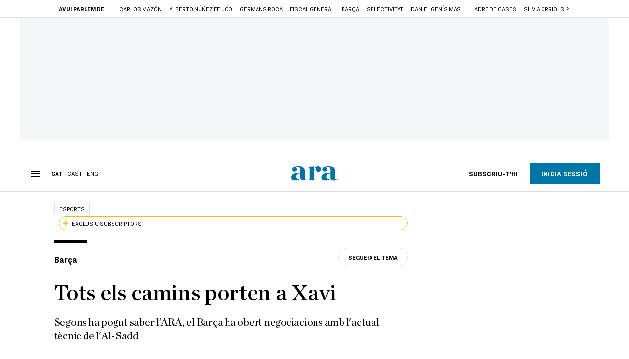

--- FILE ---
content_type: text/css
request_url: https://www.ara.cat/119.h-def4bb87877cb1590549.css
body_size: -80
content:
.ara-user-follow-button{position:relative;z-index:0}


--- FILE ---
content_type: application/javascript
request_url: https://www.ara.cat/119.h-def4bb87877cb1590549.js
body_size: 1477
content:
(window.webpackJsonp=window.webpackJsonp||[]).push([[119],{718:function(t,o,i){},783:function(t,o,i){"use strict";var n=i(718);i.n(n).a},804:function(t,o,i){"use strict";i.r(o);var n=i(7),e=i(28),s=i(22),l=i(1),a=i(5),r=i(4),c=i(38),u={name:"ara-user-follow-button",props:{itemId:{type:Number,required:!0},author:{type:String},column:{type:String},topic:{type:String},text:{type:Boolean,default:!1},rounded:{type:Boolean,default:!1},secondary:{type:Boolean,default:!1},empty:{type:Boolean,default:!1}},mixins:[a.a],data:()=>({iconOk:e.a,iconPlus:s.a,loading:!1,showSubscriptionModal:!1,showNotificationConfirmationModal:!1,showNotificationsActivatedModal:!1}),components:{araModalWindow:c.a},computed:{...Object(l.c)("user",["currentUser"]),...Object(l.c)("user/interests",["authorIsFollowed","topicIsFollowed","columnIsFollowed"]),...Object(l.c)(["runningInApp"]),textString(){return this.isFollowed?n.a.t("elements.following"):this.topic?n.a.t("elements.follow-topic"):this.author?n.a.t("elements.follow-me"):this.column?n.a.t("elements.follow-column"):n.a.t("elements.follow")},isFollowed(){return this.author?this.authorIsFollowed(this.itemId):this.column?this.columnIsFollowed(this.itemId):!!this.topic&&this.topicIsFollowed(this.itemId)},type(){return this.author?"authors":this.column?"columns":this.topic?"topics":""},userHasNotificationsDisabled(){return!this.currentUser.notifications||(this.author?!this.currentUser.notifications.authors:this.column?!this.currentUser.notifications.columns:!this.topic||!this.currentUser.notifications.topics)},icon(){return this.text?this.isFollowed?this.iconOk:this.iconPlus:this.isFollowed?this.iconOk:""}},methods:{...Object(l.b)("user",["setCurrentUser"]),...Object(l.b)("user/interests",["toggleFollowAuthor","toggleFollowColumn","toggleFollowTopic","toggleFollowColumn"]),isFirstTimeFollowing(){return null===localStorage.getItem("nx-confirmed-notifications-".concat(this.type,"-").concat(this.currentUser.id))},async toggleFollow(){this.currentUser?(this.isFirstTimeFollowing()&&!this.isFollowed&&this.toggleNotificationConfirmation(),this.loading=!0,this.author?await this.toggleAuthor():this.column?await this.toggleColumn():this.topic&&await this.toggleTopic(),this.loading=!1):this.toggleSubscriptionModal()},async toggleTopic(){await this.toggleFollowTopic({topicId:this.itemId,follow:!this.isFollowed}).then(()=>{this.runningInApp&&this.channelAction("requestToken")}),this.$track({category:"content",action:"".concat(this.isFollowed?"":"un","follow-topic"),label:this.topic})},async toggleAuthor(){await this.toggleFollowAuthor({authorId:this.itemId,follow:!this.isFollowed}).then(()=>{this.runningInApp&&this.channelAction("requestToken")}),this.$track({category:"content",action:"".concat(this.isFollowed?"":"un","follow-author"),label:this.author})},async toggleColumn(){await this.toggleFollowColumn({columnId:this.itemId,follow:!this.isFollowed}).then(()=>{this.runningInApp&&this.channelAction("requestToken")}),this.$track({category:"content",action:"".concat(this.isFollowed?"":"un","follow-column"),label:this.column})},toggleSubscriptionModal(){this.showSubscriptionModal=!this.showSubscriptionModal},toggleNotificationConfirmation(){this.showNotificationConfirmationModal=!this.showNotificationConfirmationModal},toggleNotificationsActivatedModal(){this.showNotificationsActivatedModal=!this.showNotificationsActivatedModal},confirmNotificationsActivated(){this.toggleNotificationsActivatedModal()},async confirmNotifications(t){if(localStorage.setItem("nx-confirmed-notifications-".concat(this.type,"-").concat(this.currentUser.id),1),this.toggleNotificationConfirmation(),t){this.toggleNotificationsActivatedModal();const t={notifications:{[this.type]:!0}},o=await r.a.patchUserProfile(t);this.setCurrentUser(o.data.response.user)}},goToLogin(){this.toggleSubscriptionModal(),this.channelAction("showLogin",{},()=>{window.location.href="/usuari/login?backUrl=".concat(window.location.href)})}}},h=(i(783),i(0)),d=Object(h.a)(u,(function(){var t=this,o=t.$createElement,i=t._self._c||o;return i("div",{staticClass:"ara-user-follow-button"},[i("ara-button",{attrs:{text:t.text,rounded:t.rounded,secondary:t.secondary,active:t.isFollowed,empty:t.empty,icon:t.icon,disabled:t.loading},on:{click:t.toggleFollow}},[t._t("default",[t._v(t._s(t.textString))])],2),t._v(" "),i("ara-modal-window",{attrs:{value:t.showSubscriptionModal,persistent:""},on:{input:t.toggleSubscriptionModal},scopedSlots:t._u([{key:"title",fn:function(){return[t._v(t._s(t.$t("userFollowButton.login-modal.title")))]},proxy:!0},{key:"text",fn:function(){return[t._v(t._s(t.$t("userFollowButton.login-modal.text")))]},proxy:!0},{key:"buttons",fn:function(){return[i("ara-button",{attrs:{secondary:""},on:{click:function(o){return o.stopPropagation(),t.goToLogin(o)}}},[t._v(t._s(t.$t("userFollowButton.login-modal.button")))])]},proxy:!0}])}),t._v(" "),i("ara-modal-window",{attrs:{value:t.showNotificationConfirmationModal,persistent:""},on:{input:t.toggleNotificationConfirmation},scopedSlots:t._u([{key:"title",fn:function(){return[t._v(" ")]},proxy:!0},{key:"text",fn:function(){return[t._v("\n      "+t._s(t.$t("userFollowButton.notifications.text"))+"\n      "),i("p",[i("b",[t._v(t._s(t.$t("userFollowButton.notifications.ask-confirmation")))])])]},proxy:!0},{key:"buttons",fn:function(){return[i("ara-button",{attrs:{primary:""},on:{click:function(o){return o.stopPropagation(),t.confirmNotifications(!0)}}},[t._v("\n        "+t._s(t.$t("userFollowButton.notifications.activate"))+"\n      ")]),t._v(" "),i("ara-button",{attrs:{secondary:""},on:{click:function(o){return o.stopPropagation(),t.confirmNotifications(!1)}}},[t._v("\n        "+t._s(t.$t("userFollowButton.notifications.later"))+"\n      ")])]},proxy:!0}])}),t._v(" "),i("ara-modal-window",{attrs:{value:t.showNotificationsActivatedModal,persistent:""},on:{input:t.toggleNotificationsActivatedModal},scopedSlots:t._u([{key:"title",fn:function(){return[t._v("\n      "+t._s(t.$t("userFollowButton.notifications.activated"))+"\n    ")]},proxy:!0},{key:"buttons",fn:function(){return[i("ara-button",{attrs:{primary:""},on:{click:function(o){return o.stopPropagation(),t.confirmNotificationsActivated(o)}}},[t._v("\n        "+t._s(t.$t("userFollowButton.notifications.confirm"))+"\n      ")])]},proxy:!0}])})],1)}),[],!1,null,null,null);o.default=d.exports}}]);